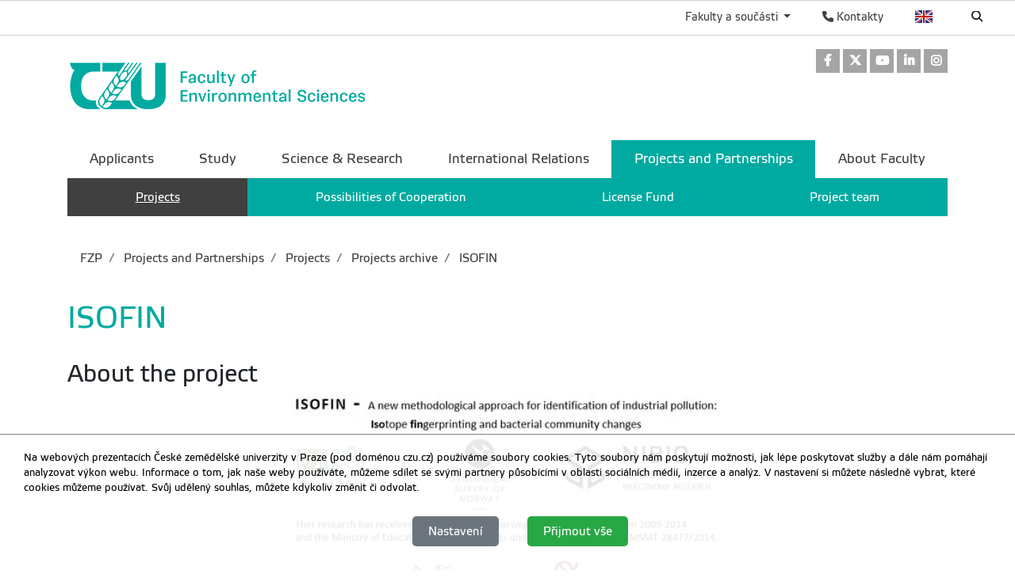

--- FILE ---
content_type: text/html; charset=utf-8
request_url: https://www.fzp.czu.cz/en/r-9411-projects-and-partnerships/r-9880-projects/r-13357-projects-archive/r-9882-isofin
body_size: 10078
content:
<!DOCTYPE html>
<!--[if lt IE 7]>      <html class="no-js lt-ie9 lt-ie8 lt-ie7" lang="en" > <![endif]-->
<!--[if IE 7]>         <html class="no-js lt-ie9 lt-ie8" lang="en" > <![endif]-->
<!--[if IE 8]>         <html class="no-js lt-ie9" lang="en" > <![endif]-->
<!--[if gt IE 8]><!--> <html class="no-js" lang="en" > <!--<![endif]-->
    <head>
		<meta charset="utf-8">
        <meta http-equiv="X-UA-Compatible" content="IE=edge">
        <title>ISOFIN - Faculty of Environmental Sciences CZU Prague</title>
        
        <!-- Yakyni YAK -->
        <meta name="description" content="Donor: MŠMT ČR 
Program: Norwegian funds
Leader: Michael Komárek">
        
        <!--Mobile specific meta goodness :)-->
        <meta name="viewport" content="width=device-width, initial-scale=1"> 
        <!--[if IE]><link href="/img/favicon.ico" rel="icon" /><![endif]-->
        <!-- <link rel="icon" href="/img/favicon.png" /> --> 
        <!-- HTML5 shim and Respond.js for IE8 support of HTML5 elements and media queries -->
        <!-- WARNING: Respond.js doesn't work if you view the page via file:// -->
        <!--[if lt IE 9]>
        <script src="https://oss.maxcdn.com/html5shiv/3.7.2/html5shiv.min.js"></script>
        <script src="//html5base.googlecode.com/svn-history/r38/trunk/js/selectivizr-1.0.3b.js"></script>
        <script src="https://oss.maxcdn.com/respond/1.4.2/respond.min.js"></script>
        <![endif]-->
        
        <meta name="generator" content="WebCore 2.1">
        <meta name="generator.version" content="2.1.1369">
        <meta name="generator.version.name"	content="Aita">
        
        
<!-- // ContentLoader -->
		<link rel="stylesheet" href="/skins/fzp/css/style.css?e6bfe724e9c335befe10618a7ce4b1d3">
		<link rel="stylesheet" href="/vendor/pushy/css/pushy.css">
		<link rel="stylesheet" href="/vendor/lightbox/css/lightbox.css">
		<script type="text/javascript" src="/vendor/modernizr/modernizr-3.5.0.js"></script>
		<script type="text/javascript" src="/vendor/jquery/jquery-1.11.1.js"></script>
		<script type="text/javascript" src="/vendor/czu/czu.js?e6bfe724e9c335befe10618a7ce4b1d3"></script>
		<link rel="apple-touch-icon-precomposed" href="/cache/media-library/781c1634025574-192x192.png"  sizes="192x192" />
		<link rel="apple-touch-icon-precomposed" href="/cache/media-library/781c1634025574-180x180.png"  sizes="180x180" />
		<link rel="apple-touch-icon-precomposed" href="/cache/media-library/781c1634025574-152x152.png"  sizes="152x152" />
		<link rel="apple-touch-icon-precomposed" href="/cache/media-library/781c1634025574-144x144.png"  sizes="144x144" />
		<link rel="apple-touch-icon-precomposed" href="/cache/media-library/781c1634025574-120x120.png"  sizes="120x120" />
		<link rel="apple-touch-icon-precomposed" href="/cache/media-library/781c1634025574-114x144.png"  sizes="114x144" />
		<link rel="apple-touch-icon-precomposed" href="/cache/media-library/781c1634025574-76x76.png"  sizes="76x76" />
		<link rel="apple-touch-icon-precomposed" href="/cache/media-library/781c1634025574-72x72.png"  sizes="72x72" />
		<link rel="apple-touch-icon-precomposed" href="/cache/media-library/781c1634025574-60x60.png"  sizes="60x60" />
		<link rel="apple-touch-icon-precomposed" href="/cache/media-library/781c1634025574-57x57.png"  sizes="57x57" />
		<link rel="icon" href="/cache/media-library/781c1634025574-32x32.png"  sizes="32x32" />
		<link rel="icon" href="/cache/media-library/781c1634025574-16x16.png"  sizes="16x16" />
		<link rel="shortcut icon" href="/cache/media-library/781c1634025574.png"   />
		<link rel="icon" href="/cache/media-library/781c1634025574-192x192.png"  sizes="192x192" />
		<link rel="icon" href="/cache/media-library/781c1634025574-96x96.png"  sizes="96x96" />
		<meta name="msapplication-TileColor" content="#0095a0" />
        
        <script type="text/javascript">
        	window.webcore = { 
        			personPopupURI: "https://wp.v2.czu.cz/en/person-popup/",
        			widgets: { eventCalendar: [], mapBox: [] } 
        	};
        </script>
        
<!-- // ContentLoader -->
    </head>
    <body>
<!-- // ContentLoader -->
		
        <!-- #viewportTop -->
<div class="wci-top-container " role="toolbar">
	<div class="top-container-wrapper top-container-search">
		<div class="page-toolbar">
			
		
			<ul>
				<li>
					<form action="/search/" action="GET">
						<label class="search-icon" for="q"><span class="wci wci-search"></span></label>
						<input class="search-input" id="q" type="text" name="q" title="Hledat" placeholder="Hledat">
					</form>
				</li>
				<li>
					<div class="top-language">
						<a href="/en" class="top-language__english">English</a>
					</div>
				</li>
				<li>
					<div>
						<a href="http://wp.czu.cz/cs/" class="contacts-link"><span class="wci wci-phone"></span> Kontakty</a>
					</div>
				</li>
				<li class="dropdown d-none d-md-block" role="presentation">
					<a href="#" id="departments" class="as-link dropdown-toggle" data-toggle="dropdown" role="button" aria-haspopup="true" aria-expanded="false">
					    Fakulty a součásti
					</a>					
					<div class="dropdown-menu departments-dropdown" aria-labelledby="departments">
						<div><a class="nav-fak fak-barCzu" href="//www.czu.cz/cs/" title="Česká zemědělská univerzita v Praze">Česká zemědělská univerzita v Praze</a></div>
						<div class="heading">Fakulty a institut</div>
						<ul class="navfak-list">
							<li><a class="nav-fak fak-barPef" title="Provozně ekonomická fakulta" href="//www.pef.czu.cz/cs/">Provozně ekonomická fakulta</a></li>
							<li class=""><a class="nav-fak fak-Fappz" title="Fakulta agrobiologie, potravinových a přírodních zdrojů" href="//www.af.czu.cz/cs/">Fakulta agrobiologie, potravinových a přírodních zdrojů</a></li>
							<li><a class="nav-fak fak-barTf" title="Technická fakulta" href="//www.tf.czu.cz/cs/">Technická fakulta</a></li>
							<li><a class="nav-fak fak-barFzp" title="Fakulta životního prostředí" href="//www.fzp.czu.cz/cs/">Fakulta životního prostředí</a></li>
							<li><a class="nav-fak fak-barFld" title="Fakulta lesnická a dřevařská" href="//www.fld.czu.cz/cs/">Fakulta lesnická a dřevařská</a></li>
							<li><a class="nav-fak fak-Its" title="Fakulta tropického zemědělství" href="//www.ftz.czu.cz/cs/">Fakulta tropického zemědělství</a></li>
							<li><a class="nav-fak fak-Ivp" title="Institut vzdělávání a poradenství" href="//www.ivp.czu.cz/cs/">Institut vzdělávání a poradenství</a></li>
						</ul>
						<div class="heading">Ostatní součásti</div>
						<ul class="navfak-list">
							<li><a class="nav-fak fak-barNone" title="Knihovna" href="http://lib.czu.cz/cs/">Knihovna</a></li>
							<li><a class="nav-fak fak-barNone" title="Katedra tělesné výchovy" href="http://www.ktv.czu.cz/">Katedra tělesné výchovy</a></li>
							<li><a class="nav-fak fak-barNone" title="Odbor informačních a komunikačních technologií" href="http://www.oikt.czu.cz/">Odbor informačních a komunikačních technologií</a></li>
							<li><a class="nav-fak fak-barNone" title="Koleje a menza" href="http://www.kam.czu.cz/cs/">Koleje a menza</a></li>
							<li><a class="nav-fak fak-barNone" title="Statky ČZU" href="http://lany.czu.cz/cs/">Statky ČZU</a></li>
							<li><a class="nav-fak fak-barNone" title="Lesy ČZU" href="http://kostelec.czu.cz/cs/">Lesy ČZU</a></li>
							<li><a class="nav-fak fak-barNone" title="Vinařsví ČZU" href="http://melnik.czu.cz/cs/">Vinařsví ČZU</a></li>
						</ul>
					</div>
				</li>
			</ul>
		</div>
	</div>
</div>        <!-- /#viewportTop -->
        
        <div class="site-overlay"></div>
        
          <header class="site-header">
              <div class="container">
<div class="webcore-region-wrapper webcore-region--socialHead"><div class="webcore-widget widget-social  d-none d-md-block" id="widget-76" role="listbox" >

	<a href="https://www.facebook.com/fzpczu" target="_blank" role="link" title="Odkaz na Facebook" aria-label="Odkaz na Facebook" class="social-link">
		<i class="wci wcib wci-facebook" aria-hidden="true"></i>
		<span role="option" class="sr-only">Odkaz na Facebook</span>
	</a> 
	<a href="https://x.com/fzpczu" target="_blank" role="link" title="Odkaz na Twitter" aria-label="Odkaz na Twitter" class="social-link">
		<i class="wci wcib wci-twitter-x" aria-hidden="true"></i>
		<span role="option" class="sr-only">Odkaz na Twitter</span>
	</a> 
	<a href="http://www.youtube.com/user/FZPvPraze/videos" target="_blank" role="link" title="Odkaz na Youtube" aria-label="Odkaz na Youtube" class="social-link">
		<i class="wci wcib wci-youtube" aria-hidden="true"></i>
		<span role="option" class="sr-only">Odkaz na Youtube</span>
	</a>
	<a href="https://www.linkedin.com/school/fzpczu/" target="_blank" role="link" title="Odkaz na LinkedIn" aria-label="Odkaz na LinkedIn" class="social-link">
		<i class="wci wcib wci-linkedin" aria-hidden="true"></i>
		<span role="option" class="sr-only">Odkaz na LinkedIn</span>
	</a>
	<a href="https://www.instagram.com/fzp_czu/" target="_blank" role="link" title="Odkaz na Instagram" aria-label="Odkaz na Instagram" class="social-link">
		<i class="wci wcib wci-instagram" aria-hidden="true"></i>
		<span role="option" class="sr-only">Odkaz na Instagram</span>
	</a>
</div>
</div><div class="webcore-region-wrapper webcore-region--logo"><section class="webcore-widget widget--image" id="widget-1853" role="region">
	
	<a href="/en/" title="Faculty of Environmental Sciences" role="link" >
		<img src="/cache/article-data/loga/fzp_en.png" title="Faculty of Environmental Sciences" role="banner" alt="Faculty of Environmental Sciences" aria-label="Faculty of Environmental Sciences" class="img-fluid">
	</a>
</section>
</div><div class="webcore-region-wrapper webcore-region--mainMenu"><nav id="nav" role="navigation" class="webcore-widget widget-main-menu widget-main-menu__full " >
	
	<ul role="menubar" aria-label="Hlavní menu" class="">
		<li class="" role="presentation">
			<a href="/en/r-20074-applicants" role="menuitem" >Applicants</a>
		</li>
		<li class="" role="presentation">
			<a href="/en/r-9408-study" role="menuitem" >Study</a>
		</li>
		<li class="" role="presentation">
			<a href="/en/r-9409-science-research" role="menuitem" >Science &amp; Research</a>
		</li>
		<li class="" role="presentation">
			<a href="/en/r-9410-international-relations" role="menuitem" >International Relations</a>
		</li>
		<li class="active" role="presentation">
			<a href="/en/r-9411-projects-and-partnerships" role="menuitem" class="active with-childs">Projects and Partnerships</a>
				<ul role="menu" class="fixed-width-col4">
		            	<li class="active" role="presentation">
		            		<a href="/en/r-9411-projects-and-partnerships/r-9880-projects" role="menuitem" aria-level="2" class="active">Projects</a>
		            	</li>
		            	<li class="" role="presentation">
		            		<a href="/en/r-9411-projects-and-partnerships/r-10111-possibilities-of-cooperation" role="menuitem" aria-level="2" >Possibilities of Cooperation</a>
		            	</li>
		            	<li class="" role="presentation">
		            		<a href="/en/r-9411-projects-and-partnerships/r-10105-license-fund" role="menuitem" aria-level="2" >License Fund</a>
		            	</li>
		            	<li class="" role="presentation">
		            		<a href="/en/r-9411-projects-and-partnerships/r-9879-project-team" role="menuitem" aria-level="2" >Project team</a>
		            	</li>
				</ul> 
		</li>
		<li class="" role="presentation">
			<a href="/en/r-9406-about-faculty" role="menuitem" >About Faculty</a>
		</li>
	</ul>
</nav>

<div id="pushy-main-menu-container-data" aria-hidden="true" style="display: none;">
	<div class="pushy-content">
		<ul role="menubar" aria-label="Hlavní menu">
			<li class="pushy-submenu " role="presentation">
				<div class="menu-submenu-item">
					<a href="/en/r-20074-applicants" role="menuitem" >Applicants</a>
					<a href="#" class="arrow">&nbsp;</a>
				</div>
				<ul role="menu">
		            	<li class=" pushy-link" role="presentation">
		            		<a href="/en/r-20074-applicants/r-14140-basic-information" role="menuitem" aria-level="2" class="">Basic information</a>
		            	</li>
				</ul>
			</li>
			<li class="pushy-submenu " role="presentation">
				<div class="menu-submenu-item">
					<a href="/en/r-9408-study" role="menuitem" >Study</a>
					<a href="#" class="arrow">&nbsp;</a>
				</div>
				<ul role="menu">
		            	<li class=" pushy-link" role="presentation">
		            		<a href="/en/r-9408-study/r-9495-study-programmes" role="menuitem" aria-level="2" class="">Study Programmes</a>
		            	</li>
		            	<li class=" pushy-link" role="presentation">
		            		<a href="/en/r-9408-study/r-9494-study-at-fzp" role="menuitem" aria-level="2" class="">Study at FZP</a>
		            	</li>
		            	<li class=" pushy-link" role="presentation">
		            		<a href="/en/r-9408-study/r-9497-study-documents" role="menuitem" aria-level="2" class="">Study Documents</a>
		            	</li>
		            	<li class=" pushy-link" role="presentation">
		            		<a href="/en/r-9408-study/r-9498-student-affairs-office" role="menuitem" aria-level="2" class="">Student Affairs Office</a>
		            	</li>
				</ul>
			</li>
			<li class="pushy-submenu " role="presentation">
				<div class="menu-submenu-item">
					<a href="/en/r-9409-science-research" role="menuitem" >Science &amp; Research</a>
					<a href="#" class="arrow">&nbsp;</a>
				</div>
				<ul role="menu">
		            	<li class=" pushy-link" role="presentation">
		            		<a href="/en/r-9409-science-research/r-9533-doctoral-study" role="menuitem" aria-level="2" class="">Doctoral Study</a>
		            	</li>
		            	<li class=" pushy-link" role="presentation">
		            		<a href="/en/r-9409-science-research/r-7720-main-research-topics" role="menuitem" aria-level="2" class="">Main Research Topics</a>
		            	</li>
		            	<li class=" pushy-link" role="presentation">
		            		<a href="/en/r-9409-science-research/r-9531-internal-grant" role="menuitem" aria-level="2" class="">Internal Grant</a>
		            	</li>
		            	<li class=" pushy-link" role="presentation">
		            		<a href="/en/r-9409-science-research/r-9674-leading-research-groups" role="menuitem" aria-level="2" class="">Leading Research Groups</a>
		            	</li>
		            	<li class=" pushy-link" role="presentation">
		            		<a href="/en/r-9409-science-research/r-20323-science-research-office" role="menuitem" aria-level="2" class="">Science &amp; Research Office</a>
		            	</li>
				</ul>
			</li>
			<li class="pushy-submenu " role="presentation">
				<a href="/en/r-9410-international-relations" role="menuitem" >International Relations</a>
			</li>
			<li class="pushy-submenu active pushy-submenu-open" role="presentation">
				<div class="menu-submenu-item">
					<a href="/en/r-9411-projects-and-partnerships" role="menuitem" class="active">Projects and Partnerships</a>
					<a href="#" class="arrow">&nbsp;</a>
				</div>
				<ul role="menu">
		            	<li class="active pushy-link" role="presentation">
		            		<a href="/en/r-9411-projects-and-partnerships/r-9880-projects" role="menuitem" aria-level="2" class="active">Projects</a>
		            	</li>
		            	<li class=" pushy-link" role="presentation">
		            		<a href="/en/r-9411-projects-and-partnerships/r-10111-possibilities-of-cooperation" role="menuitem" aria-level="2" class="">Possibilities of Cooperation</a>
		            	</li>
		            	<li class=" pushy-link" role="presentation">
		            		<a href="/en/r-9411-projects-and-partnerships/r-10105-license-fund" role="menuitem" aria-level="2" class="">License Fund</a>
		            	</li>
		            	<li class=" pushy-link" role="presentation">
		            		<a href="/en/r-9411-projects-and-partnerships/r-9879-project-team" role="menuitem" aria-level="2" class="">Project team</a>
		            	</li>
				</ul>
			</li>
			<li class="pushy-submenu " role="presentation">
				<div class="menu-submenu-item">
					<a href="/en/r-9406-about-faculty" role="menuitem" >About Faculty</a>
					<a href="#" class="arrow">&nbsp;</a>
				</div>
				<ul role="menu">
		            	<li class=" pushy-link" role="presentation">
		            		<a href="/en/r-9406-about-faculty/r-9440-faculty-management" role="menuitem" aria-level="2" class="">Faculty Management</a>
		            	</li>
		            	<li class=" pushy-link" role="presentation">
		            		<a href="/en/r-9406-about-faculty/r-9442-academic-senate" role="menuitem" aria-level="2" class="">Academic Senate</a>
		            	</li>
		            	<li class=" pushy-link" role="presentation">
		            		<a href="/en/r-9406-about-faculty/r-9441-faculty-authorities" role="menuitem" aria-level="2" class="">Faculty Authorities</a>
		            	</li>
		            	<li class=" pushy-link" role="presentation">
		            		<a href="/en/r-9406-about-faculty/r-9443-dean-s-office" role="menuitem" aria-level="2" class="">Dean's Office</a>
		            	</li>
		            	<li class=" pushy-link" role="presentation">
		            		<a href="/en/r-9406-about-faculty/r-9407-departments-labs" role="menuitem" aria-level="2" class="">Departments &amp; Labs</a>
		            	</li>
		            	<li class=" pushy-link" role="presentation">
		            		<a href="/en/r-9406-about-faculty/r-9791-official-documents" role="menuitem" aria-level="2" class="">Official Documents</a>
		            	</li>
				</ul>
			</li>
		</ul>
	</div>
</div></div>              </div>
          </header>
        
        
<div class="container">

<section class="webcore-widget widget-breadcrumb " aria-label="breadcrumb" role="navigation" aria-label="breadcrumb">
	<ol class="d-none d-lg-flex breadcrumb">
				<li class="breadcrumb-item"><a href="/en" aria-level="1">		FZP
</a></li>
				<li class="breadcrumb-item"><a href="/en/r-9411-projects-and-partnerships" aria-level="2">		Projects and Partnerships
</a></li>
				<li class="breadcrumb-item"><a href="/en/r-9411-projects-and-partnerships/r-9880-projects" aria-level="3">		Projects
</a></li>
				<li class="breadcrumb-item"><a href="/en/r-9411-projects-and-partnerships/r-9880-projects/r-13357-projects-archive" aria-level="4">		Projects archive
</a></li>
				<li class="breadcrumb-item"><a href="/en/r-9411-projects-and-partnerships/r-9880-projects/r-13357-projects-archive/r-9882-isofin" aria-level="5">		ISOFIN
</a></li>
		
	</ol>
</section>
<div class="webcore-widget widget-current-rubric " role="contentinfo" id="widget-1855" aria-labelledby="widget-1855-heading">
	<header>
		<h1 id="widget-1855-heading" role="heading">ISOFIN</h1>
	</header>
</div>
</div>


<div class="container">
<section class="webcore-widget widget-articleTile " role="complementary" id="widget--1"  >
	
	<article class="post post__first post__last " role="article" id="i-65c2dd61d53e765e7c7363dbfe10cdd9" aria-label="About the project" data-content="22729" >
		<header>
			<h2>About the project</h2>
		</header>
		
		<div class="post">
		<p><a  data-lightbox="gallery-article" class="" href="/cache/article-data/FZP/projekty/Projekty/isofin/isofin3.jpg"><img  class=" lazy" style="display: block; margin-left: auto; margin-right: auto;" src="[data-uri]" width="550" height="269" data-layzr="/cache/article-data/FZP/projekty/Projekty/isofin/isofin3-550x269.jpg"></a></p>
<p> </p>
<p><strong>PROJECT NUMBER: </strong>7F14330<strong><br />PROJECT NAME:</strong> A new methodological approach for identification of industrial pollution: Isotope fingerprinting and bacterial community changes (ISOFIN)<br /><strong>PROJECT SCHEDULE:</strong> 1/8/2014 – 30/4/2017<br /><strong>PROJECT BUDGET:</strong> 17174000 CZK (624500 EUR)<br /><strong>PRINCIPAL INVESTIGATOR:</strong> Dr. Michael Komárek<br />                                                  Czech University of Life Sciences Prague<br />                                                  Faculty of Environmental Sciences<br />                                                  Department of Environmental Geosciences<br />                                                  <a href="mailto:komarek@fzp.czu.cz">komarek@fzp.czu.cz</a><br /><strong>PROJECT PARTNERS:</strong><br />Czech University of Life Sciences Prague (Project Promoter)<br />Bioforsk (now NIBIO) (<a href="http://www.bioforsk.no/ikbViewer/page/en/about" target="_blank" rel="noopener noreferrer">http://www.bioforsk.no/ikbViewer/page/en/about</a>, <a href="http://www.nibio.no/en" target="_blank" rel="noopener noreferrer">http://www.nibio.no/en</a>)<br />Geological Survey of Norway (NGU) (<a href="https://www.ngu.no/en/node" target="_blank" rel="noopener noreferrer">https://www.ngu.no/en/node</a>)</p>
<p><a  data-lightbox="gallery-article" class="" href="/cache/article-data/FZP/projekty/Projekty/isofin/isofin2.jpg"><img  class=" lazy" style="display: block; margin-left: auto; margin-right: auto;" src="[data-uri]" width="550" height="367" data-layzr="/cache/article-data/FZP/projekty/Projekty/isofin/isofin2-550x367.jpg"></a></p>
<p> </p>
<table class="table-skin__default" style="width: 100%;" border="0" cellpadding="2px">
<tbody>
<tr style="background-color: #0095a0;">
<td style="text-align: left; width: 581.783px;">
<p><strong><br />Czech University of Life Sciences Prague<br /><br /></strong></p>
</td>
<td style="text-align: left; width: 389.717px;"><strong><br />NIBIO (formerly BIOFORSK)</strong></td>
<td style="text-align: left; width: 495.35px;"><strong><br />Geological Survey of Norway (NGU)</strong></td>
</tr>
<tr>
<td style="width: 581.783px;">
<p><strong>Michael Komárek<br /></strong>Principal Investigator <br />Environmental Geochemistry</p>
</td>
<td style="width: 389.717px;"><strong>Lars Ola Nilsson</strong> <br />Co-Investigator <br />Microbial Ecology</td>
<td style="width: 495.35px;"><strong>Henning Jensen</strong> <br />Co-Investigator <br />Geochemistry</td>
</tr>
<tr>
<td style="width: 581.783px;">
<p><strong>Vladislav Chrastný</strong> <br />Co-Investigator <br />Isotope Geochemistry</p>
</td>
<td style="width: 389.717px;"><strong>Paul Eric Aspholm</strong> <br />Team Member <br />Ecology</td>
<td style="width: 495.35px;"> </td>
</tr>
<tr>
<td style="width: 581.783px;">
<p><strong>Jana Kocourková</strong> <br />Team Member <br />Lichenology</p>
</td>
<td style="width: 389.717px;"> </td>
<td> </td>
</tr>
<tr>
<td style="width: 581.783px;">
<p><strong>Hana Šillerová</strong> <br />Team Member, Postdoc <br />Isotope Geochemistry</p>
</td>
<td> </td>
<td> </td>
</tr>
<tr>
<td style="width: 581.783px;">
<p><strong>Martina Vítková</strong> <br />Team Member, Postdoc <br />Environmental Mineralogy</p>
</td>
<td> </td>
<td> </td>
</tr>
<tr>
<td style="width: 581.783px;"><strong>Anna Kunčíková</strong> <br />Team Member, PhD student</td>
<td style="width: 389.717px;"> </td>
<td style="width: 495.35px;"> </td>
</tr>
</tbody>
</table>
<p> </p>
<p style="text-align: justify;"><strong>PROJECT FRAMEWORK AND AIMS:</strong><br />The project proposes a new powerful methodology based on metal isotope fingerprinting using various environmental samples, such as snow samples, lichens and mosses, soil profiles and peat cores and various isotope systems (Ni, Cd, Pb, Cu, Cr). The presented project will develop a methodology for sample preparation, pretreatment and analyses. The project will focus on two polluted areas in Norway and the Czech Republic, more precisely the Barents region (Norwegian-Finnish-Russian border with several smelters and metal processing industries) and in the Upper Silesian region (Czech-Polish border with an intensive metal and coal processing industry). The time- and area-dependent evolution of the pollution will be assessed using the analyses of various isotope systems. In addition, new methods using soil microbial communities as indicators of metal pollution will be used. This compact approach enables, for the first time, identifying and quantifying separate pollution and natural sources and when coupled to concentration and mineralogical data, it becomes a powerful tool for environmental analysis, monitoring, risk assessment and subsequently for decision-making.</p>
<p><br /><strong>PROJECT OUTPUTS:</strong></p>
<ul>
<li style="text-align: justify;">Newspaper Kirkenes</li>
<li style="text-align: justify;">Project flier</li>
<li style="text-align: justify;">Norwegian Day at FES</li>
<li style="text-align: justify;">Chrastný V., Čadková E., Vaněk A., Teper L., Cabala J., Komárek M., 2015. Cadmium isotope fractionation within the soil profile complicates source identification in relation to Pb-Zn mining and smelting processes. Chemical Geology 405, 1-9.</li>
<li style="text-align: justify;">Francová, A., Chrastný, V., Šillerová, H., Vítková, M., Kocourková, J., Komárek, M., 2017. Evaluating the suitability of different environmental samples for tracing atmospheric pollution in industrial areas. <em>Environmental Pollution</em> 220, Part A, 286-297</li>
<li style="text-align: justify;">Kelepertzis E., Komárek M., Argyraki A., Šillerová H., 2016. Metal(loid) distribution and Pb isotopic signatures in the urban environment of Athens, Greece.<em> Environmental Pollution</em> 213, 420-431.</li>
<li style="text-align: justify;">Vítková M., Šillerová H., Kunčíková A., Komárek M., Nilsson L.-O., 2016. Identification of metal distribution in smelter-affected area of Finnmark using various environmental indicators. In: Energy and clean technologies conference proceedings, SGEM 2016, Vol. II, pp. 397-402.</li>
<li style="text-align: justify;">Vítková M., Bokotejová M., Komárek M., 2016. Sample treatment methods for identification of metal-rich particles in soils and lichens. In: Energy and clean technologies conference proceedings, SGEM 2016, Vol. III, pp. 181-186.</li>
<li style="text-align: justify;">Šillerová H., Chrastný V., Vítková M., Francová A., Jehlička J., Gutsch M.R., Kocourková J., Aspholm P.E., Nilsson L.O., Berglen T.F., Jensen H.K.B., Komárek M., 2017. Stable isotope tracing of Ni and Cu pollution in North-East Norway: Potentials and drawbacks. <em>Environmental Pollution</em> 228, 149-157.</li>
<li style="text-align: justify;"><a href="http://magazin.ceskenoviny.cz/zpravy/cesti-vedci-za-polarnim-kruhem-v-norsku-mapuji-znecisteni/1254150#.VegYqJLKsDY.facebook" target="_blank" rel="noopener noreferrer">http://magazin.ceskenoviny.cz/zpravy/cesti-vedci-za-polarnim-kruhem-v-norsku-mapuji-znecisteni/1254150#.VegYqJLKsDY.facebook</a></li>
<li style="text-align: justify;"><a href="http://relax.lidovky.cz/cesti-vedci-za-polarnim-kruhem-v-norsku-mapuji-znecisteni-p39-/veda.aspx?c=A150903_120522_ln_veda_ape" target="_blank" rel="noopener noreferrer">http://relax.lidovky.cz/cesti-vedci-za-polarnim-kruhem-v-norsku-mapuji-znecisteni-p39-/veda.aspx?c=A150903_120522_ln_veda_ape</a></li>
<li style="text-align: justify;"><a href="http://www.denik.cz/ze_sveta/cesti-vedci-za-polarnim-kruhem-v-norsku-mapuji-znecisteni-20150903.html" target="_blank" rel="noopener noreferrer">http://www.denik.cz/ze_sveta/cesti-vedci-za-polarnim-kruhem-v-norsku-mapuji-znecisteni-20150903.html</a></li>
<li style="text-align: justify;"><a href="http://vat.pravda.sk/zem/clanok/366819-vedci-za-polarnym-kruhom-mapuju-znecistenie/" target="_blank" rel="noopener noreferrer">http://vat.pravda.sk/zem/clanok/366819-vedci-za-polarnym-kruhom-mapuju-znecistenie/</a></li>
</ul>
		</div>
		
		<div class="files" role="grid">
			<h3>Soubory ke stažení</h3>
			<div class="table-responsive-lg">
				<table class="webcore__tableList table tableList--documents table-bordered" role="presentation">
				<tr>
					<td role="gridcell">
						<span class="wci wci-24 wci-pdf"></span>
					</td>
					<td role="gridcell">
						<a href="/dl/43044?lang=en" data-wc-ad-ga="download_file_click;link_click;43044"><b>Invitation to WORKSHOP</b></a>
						<span class="note">invitation-isofin.pdf</span>
					</td>
					<td role="gridcell">
						<b>Velikost</b>
						<span class="note">423.33 kB</span>
					</td>				
					<td role="gridcell">
						<a role="link" href="/dl/43044?lang=en" aria-hidden="true" data-wc-ad-ga="download_file_click;link_click;43044"><span class="wci wci-download wci-18"></span></a> 
						<a role="link" href="/dl/43044?lang=en" class=" d-none d-md-block" data-wc-ad-ga="download_file_click;link_click;43044">Stáhnout soubor</a>
					</td>				
				</tr>
				</table>
			</div>
		</div>
		
		<div class="files-gallery" role="grid">
			<div class="gallery--grid gallery--grid_cell4 gallery__borders gallery__animated-notes">
					<div class="gallery--item" role="article" aria-label="About the project">
						<a href="/cache/content-files/43029.jpg" data-lightbox="gallery-article" data-title="">
							<img role="img" aria-label="" src="[data-uri]" class="lazy" data-layzr="/cache/content-files/43029-200x150.jpg" alt="" title="">
							<noscript><img role="img" src="/cache/content-files/43029-200x150.jpg" alt="" title=""></noscript>
						</a>
					</div>
					<div class="gallery--item" role="article" aria-label="About the project">
						<a href="/cache/content-files/43030.jpg" data-lightbox="gallery-article" data-title="">
							<img role="img" aria-label="" src="[data-uri]" class="lazy" data-layzr="/cache/content-files/43030-200x150.jpg" alt="" title="">
							<noscript><img role="img" src="/cache/content-files/43030-200x150.jpg" alt="" title=""></noscript>
						</a>
					</div>
					<div class="gallery--item" role="article" aria-label="About the project">
						<a href="/cache/content-files/43031.jpg" data-lightbox="gallery-article" data-title="">
							<img role="img" aria-label="" src="[data-uri]" class="lazy" data-layzr="/cache/content-files/43031-200x150.jpg" alt="" title="">
							<noscript><img role="img" src="/cache/content-files/43031-200x150.jpg" alt="" title=""></noscript>
						</a>
					</div>
					<div class="gallery--item" role="article" aria-label="About the project">
						<a href="/cache/content-files/43032.jpg" data-lightbox="gallery-article" data-title="">
							<img role="img" aria-label="" src="[data-uri]" class="lazy" data-layzr="/cache/content-files/43032-200x150.jpg" alt="" title="">
							<noscript><img role="img" src="/cache/content-files/43032-200x150.jpg" alt="" title=""></noscript>
						</a>
					</div>
					<div class="gallery--item" role="article" aria-label="About the project">
						<a href="/cache/content-files/43033.jpg" data-lightbox="gallery-article" data-title="">
							<img role="img" aria-label="" src="[data-uri]" class="lazy" data-layzr="/cache/content-files/43033-200x150.jpg" alt="" title="">
							<noscript><img role="img" src="/cache/content-files/43033-200x150.jpg" alt="" title=""></noscript>
						</a>
					</div>
					<div class="gallery--item" role="article" aria-label="About the project">
						<a href="/cache/content-files/43034.jpg" data-lightbox="gallery-article" data-title="">
							<img role="img" aria-label="" src="[data-uri]" class="lazy" data-layzr="/cache/content-files/43034-200x150.jpg" alt="" title="">
							<noscript><img role="img" src="/cache/content-files/43034-200x150.jpg" alt="" title=""></noscript>
						</a>
					</div>
					<div class="gallery--item" role="article" aria-label="About the project">
						<a href="/cache/content-files/43035.jpg" data-lightbox="gallery-article" data-title="">
							<img role="img" aria-label="" src="[data-uri]" class="lazy" data-layzr="/cache/content-files/43035-200x150.jpg" alt="" title="">
							<noscript><img role="img" src="/cache/content-files/43035-200x150.jpg" alt="" title=""></noscript>
						</a>
					</div>
					<div class="gallery--item" role="article" aria-label="About the project">
						<a href="/cache/content-files/43036.jpg" data-lightbox="gallery-article" data-title="">
							<img role="img" aria-label="" src="[data-uri]" class="lazy" data-layzr="/cache/content-files/43036-200x150.jpg" alt="" title="">
							<noscript><img role="img" src="/cache/content-files/43036-200x150.jpg" alt="" title=""></noscript>
						</a>
					</div>
					<div class="gallery--item" role="article" aria-label="About the project">
						<a href="/cache/content-files/43037.jpg" data-lightbox="gallery-article" data-title="">
							<img role="img" aria-label="" src="[data-uri]" class="lazy" data-layzr="/cache/content-files/43037-200x150.jpg" alt="" title="">
							<noscript><img role="img" src="/cache/content-files/43037-200x150.jpg" alt="" title=""></noscript>
						</a>
					</div>
					<div class="gallery--item" role="article" aria-label="About the project">
						<a href="/cache/content-files/43038.jpg" data-lightbox="gallery-article" data-title="">
							<img role="img" aria-label="" src="[data-uri]" class="lazy" data-layzr="/cache/content-files/43038-200x150.jpg" alt="" title="">
							<noscript><img role="img" src="/cache/content-files/43038-200x150.jpg" alt="" title=""></noscript>
						</a>
					</div>
					<div class="gallery--item" role="article" aria-label="About the project">
						<a href="/cache/content-files/43039.jpg" data-lightbox="gallery-article" data-title="">
							<img role="img" aria-label="" src="[data-uri]" class="lazy" data-layzr="/cache/content-files/43039-200x150.jpg" alt="" title="">
							<noscript><img role="img" src="/cache/content-files/43039-200x150.jpg" alt="" title=""></noscript>
						</a>
					</div>
					<div class="gallery--item" role="article" aria-label="About the project">
						<a href="/cache/content-files/43040.jpg" data-lightbox="gallery-article" data-title="">
							<img role="img" aria-label="" src="[data-uri]" class="lazy" data-layzr="/cache/content-files/43040-200x150.jpg" alt="" title="">
							<noscript><img role="img" src="/cache/content-files/43040-200x150.jpg" alt="" title=""></noscript>
						</a>
					</div>
			</div>	
		</div>
		
	</article>
</section>
</div>

           
		<div class="container">
		</div>
		
         <footer class="footer">
             <div class="container">
                 <div class="row">
                     <div class="col-md-4  d-none d-md-block">
<div class="webcore-widget widget--static-block  " role="complementary" aria-labelledby="widget-2073-heading" id="widget-2073"  >
	<header>
		<h2 role="heading" id="widget-2073-heading">Faculties and Other Sections</h2>
	</header>
	
	<article >
		<ul class="list-leaf__footer">
<li><a href="https://www.pef.czu.cz/en/">Faculty of Economics and Management</a></li>
<li><a href="https://www.af.czu.cz/en/">Faculty of Agrobiology, Food and Natural Resources</a></li>
<li><a href="https://www.tf.czu.cz/en/">Faculty of Engineering</a></li>
<li><a href="https://www.fzp.czu.cz/en/">Faculty of Environmental Sciences</a></li>
<li><a href="https://www.fld.czu.cz/en/">Faculty of Forestry and Wood Sciences</a></li>
<li><a href="https://www.ftz.czu.cz/en/">Faculty of Tropical AgriSciences</a></li>
<li><a href="https://www.ivp.czu.cz/en/">Institute of Education and Communication</a></li>
</ul>
<ul class="list-leaf__footer">
<li><a href="https://www.ktv.czu.cz/en/">Department of Physical Education and Sport</a></li>
<li><a href="https://www.sic.czu.cz/en/">Library CZU</a></li>
<li><a href="https://www.kam.czu.cz/en/">Dormitories and Mensa</a></li>
<li><a href="http://katedry.czu.cz/en/oikt/home/">Institute of Education and Communication</a></li>
</ul>
	</article>
</div>
                     </div>
                     <div class="col-md-4  d-none d-md-block">
<div class="webcore-widget widget--static-block  " role="complementary" aria-labelledby="widget-2071-heading" id="widget-2071"  >
	<header>
		<h2 role="heading" id="widget-2071-heading">Links</h2>
	</header>
	
	<article >
		<ul>
<li><a href="https://www.fzp.czu.cz/en/r-9408-study/r-9494-study-at-fzp">Admissions</a></li>
<li><a href="https://www.fzp.czu.cz/en/r-9408-study">Students</a></li>
<li><a href="https://www.fzp.czu.cz/en/r-9408-study/r-9498-study-administration-office">Study Office</a></li>
<li><a href="https://www.fzp.czu.cz/en/r-9410-international-relations">International Relations Office</a></li>
<li><a href="https://www.fzp.czu.cz/en/r-9408-study/r-9496-information-for-students">Information for students</a></li>
<li><a href="https://www.fzp.czu.cz/cs/r-6894-o-fakulte/r-7334-pr-a-media">PR and Media</a></li>
</ul>
	</article>
</div>
                     </div>
                     <div class="col-md-4">
<div class="webcore-widget widget--static-block  " role="complementary" aria-labelledby="widget-2072-heading" id="widget-2072"  >
	<header>
		<h2 role="heading" id="widget-2072-heading">Contact Information</h2>
	</header>
	
	<article >
		<p>Faculty of Environmental Sciences<br />Czech University of Life Sciences Prague<br />Kamýcká 129<br />165 00 Praha - Suchdol</p>
<p>IN: 60460709<br />TIN: CZ60460709<br />ID of data box CZU: 3hdj9cb<br /><br />Phone: +420 224 381 111<br /><a href="https://goo.gl/maps/FvZeLoHXaVR4Hmcs6" target="_blank" rel="noopener noreferrer">GPS coordinates: 50,129976, 14,373707</a></p>
	</article>
</div>
                     </div>
                     <div class="col-md-12">
                         <hr class="footer-decor">
                     </div>
                     <div class="col-md-10 small">
<div class="webcore-widget widget--static-block  " role="complementary"  id="widget-2048"  >
	
	<article >
		<p>Information presented on this server may only be published upon explicit agreement from CZU Prague.<br /><a title="Information on CZU Processing and Protection of Personal Data" href="https://gdpr.czu.cz/cs/r-13670-pravni-prohlaseni#i-7c10793762778883d5b39d05bd64fea2">Information on CZU Processing and Protection of Personal Data</a>.<br />© 2024 Czech University of Life Sciences Prague<br />All rights reserved</p>
	</article>
</div>
                     </div>
                     <div class="col-md-2">
<section class="webcore-widget widget--image" id="widget-2050" role="region">
	
		<img src="/cache/article-data/CZU_logo_bila - kopie.png" title="" role="banner" alt="" aria-label="" class="img-fluid">
</section>
                     </div>
                 </div>
             </div>
         </footer>
        
        <nav id="pushy-main-menu-container" class="pushy pushy-right" aria-hidden="true"></nav>
        
        <div id="wc-mobile-menu-overlay" class="site-overlay"></div>
        <div id="wc-mobile-menu-container" class="d-md-none">
        	<div id="wc-mobile-menu-wrapper">
        	</div>
        	<div id="wc-mobile-search">
				<form action="/search/" action="GET">
					<input class="search-input" id="q" type="text" name="q" title="Hledat" placeholder="Hledat">
				</form>
        	</div>
        	<div id="wc-mobile-bar-wrapper">
				<a href="/en/" class="top-language__english">English</a>
				<a href="http://wp.czu.cz/en/"><span class="wci wci-phone"></span></a>
	        	<a class="pushy-menu-btn menu-btn" id="wci-mobile-menu">&#9776; Menu</a>
			</div>
        </div>
        
<section class="webcore-widget widget-scroll-to-top" id="webcore-scrollToTop" role="complementary" aria-hidden="true" data-scroll-to-top-offset="200">
	<a href="#toTop" onclick="scrollToTop();"><span class="wci wci-chevron-up"></span></a>
</section>
<div id="webcore-widget-cookieOptIn" class="webcore-widget widget-cookieOptIn">
	<p class="cc-bar-text">
		Na webových prezentacích České zemědělské univerzity v Praze (pod doménou czu.cz) používáme soubory cookies. Tyto soubory nám poskytují možnosti, jak lépe poskytovat služby a dále nám pomáhají analyzovat výkon webu. Informace o tom, jak naše weby používáte, můžeme sdílet se svými partnery působícími v oblasti sociálních médií, inzerce a analýz. V nastavení si můžete následně vybrat, které cookies můžeme používat. Svůj udělený souhlas, můžete kdykoliv změnit či odvolat.
		
	</p>
	
	<div class="row">
		<div class="col-12 btn-bar">
			<button onclick="cookieOptIntOpenSettings()" class="btn btn-secondary">Nastavení</button>
			<button onclick="cookieOptInRejectAll()" class="btn btn-secondary" style="display: none;">Odmítnout</button>
			<button onclick="cookieOptInAcceptAll()" class="btn btn-success">Přijmout vše</button>
		</div>
	</div>
	
	<div id="webcore-widget-cookieOptIn-modal" class="cookie-modal-overlay">
		<div class="cc-modal">
			<div class="cc-header">
			  Nastavení pravidel pro Cookies
			  <a onclick="cookieOptInCloseModal()" class="cc-close"><span class="wci wci-times"></span></a>
			</div> 
			<div class="cc-body">
		     <div class="cc-desc"> 
				Na webových prezentacích České zemědělské univerzity v Praze (pod doménou czu.cz) používáme soubory cookies. Tyto soubory nám poskytují možnosti, jak lépe poskytovat služby a dále nám pomáhají analyzovat výkon webu. Informace o tom, jak naše weby používáte, můžeme sdílet se svými partnery působícími v oblasti sociálních médií, inzerce a analýz. V nastavení si můžete následně vybrat, které cookies můžeme používat. Svůj udělený souhlas, můžete kdykoliv změnit či odvolat.
		     </div>
		     <div class="cc-option">
		     	<div class="cc-option-item" id="cc-option-sys" data-collapsible-adv="collapse" data-collapse="#cc-option-desc-sys" data-wrapper="this" data-controller="#cc-controller-sys" data-class-opened="active">
		     		<div class="cc-option-item-title" >
		     			<span class="cc-option-item-title-text" id="cc-controller-sys">Bezpodmínečně nutné soubory cookies</span>
		     			
		     			<label class="cc-option-item-controll custom-control custom-switch" for="cc-system">
	     					<input name="cc-system" id="cc-system" disabled="disabled" checked="checked" class="custom-control-input" readonly="readonly" value="1" type="checkbox">
		     				<div class="custom-control-label"> </div>
		     			</label>
		     		</div>
		     		<div class="cc-option-item-desc" id="cc-option-desc-sys">
						Tyto cookies jsou zásadní pro správnou funkčnost webu. Zajišťují správné zobrazení, odesílání formulářů a bez těchto cookies vám nemůžeme na našich webových stránkách poskytovat služby.
		     		</div>
		     	</div>
		     </div>
		     <div class="cc-option">
		     	<div class="cc-option-item" id="cc-option-analytics" data-collapsible-adv="collapse" data-collapse="#cc-option-desc-analytics" data-wrapper="this" data-controller="#cc-controller-analytics" data-class-opened="active">
		     		<div class="cc-option-item-title" >
		     			<span class="cc-option-item-title-text"id="cc-controller-analytics">Analytické a statistické cookies</span>
		     			
		     			<label class="cc-option-item-controll custom-control custom-switch" for="cc-analytics">
		     				<input name="cc-analytics" class="custom-control-input" id="cc-analytics" value="1" type="checkbox">
		     				<div class="custom-control-label"> </div>
		     			</label>
		     		</div>
		     		<div class="cc-option-item-desc" id="cc-option-desc-analytics">
						Tento druh cookies používáme k vyhodnocování návštěvnosti a výkonu webových prezentací, např. kolik lidí dané prezentace navštěvuje, v jaké frekvenci, jaké informace hledáte, které naopak nenacházíte a které informace jsou nejdůležitější. Na základě těchto dat můžeme zlepšovat obsah a vylepšovat tak nabízené služby a informace.
		     		</div>
		     	</div>
		     </div>
		     <div class="cc-option">
		     	<div class="cc-option-item" id="cc-option-adv" data-collapsible-adv="collapse" data-collapse="#cc-option-desc-adv" data-wrapper="this" data-controller="#cc-controller-adv" data-class-opened="active">
		     		<div class="cc-option-item-title" >
		     			<span class="cc-option-item-title-text" id="cc-controller-adv">Reklamní cookies</span>
		     			
		     			<label class="cc-option-item-controll custom-control custom-switch" for="cc-adv">
		     				<input name="cc-adv" id="cc-adv" class="custom-control-input" value="1" type="checkbox">
		     				<div class="custom-control-label"> </div>
		     			</label>
		     		</div>
		     		<div class="cc-option-item-desc" id="cc-option-desc-adv">
						Reklamní cookies využívají naši partneři ke zobrazování relevantní reklamy na základě vašich preferencí.
		     		</div>
		     	</div>
		     </div>
			</div>
			<div class="cc-footer">
				<div class="cc-footer-btn-bar">
					<div class="footer-bar-left">
						<button onclick="cookieOptInRejectAll()" class="btn btn-secondary btn-sm">Odmítnout</button>
						<button onclick="cookieOptInAcceptAll()" class="btn btn-success btn-sm">Přijmout vše</button>
					</div>
					<div class="cc-footer-bar-right ar">
						<button onclick="cookieOptInSaveSettings()" class="btn btn-success btn-sm">Povolit vybrané</button>
					</div>
				</div>
			</div>
		</div>
	
	</div>
</div>
<!-- // ContentLoader -->
		<script type="text/javascript" src="/vendor/poper/poper.min.js"></script>
		<script type="text/javascript" src="/vendor/bootstrap/4.3.1/bootstrap.js"></script>
		<script type="text/javascript" src="/vendor/nette/nette.ajax.js"></script>
		<script type="text/javascript" src="/vendor/nette/netteForms.js"></script>
		<script type="text/javascript" src="/vendor/pushy/js/pushy.js"></script>
		<script type="text/javascript" src="/vendor/layzr/layzr.min.js"></script>
		<script type="text/javascript" src="/vendor/lightbox/js/lightbox.js"></script>
		<script type="text/javascript" src="/vendor/rellax/rellax.js"></script>
    
    </body>
</html>